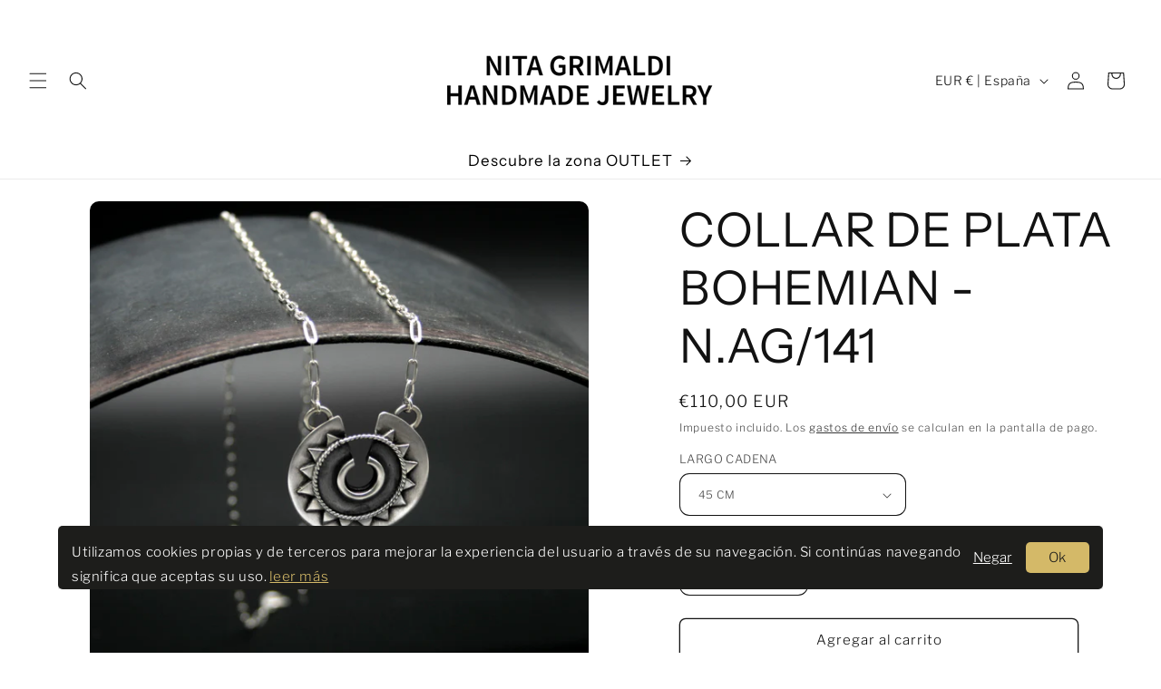

--- FILE ---
content_type: text/javascript; charset=utf-8
request_url: https://nitagrimaldi.com/products/gargantilla-de-plata-925-bohemian.js
body_size: 1315
content:
{"id":4665963610172,"title":"COLLAR DE PLATA BOHEMIAN - N.AG\/141","handle":"gargantilla-de-plata-925-bohemian","description":"\u003cp\u003e \u003c\/p\u003e\n\u003cp\u003e\u003cstrong\u003eMATERIAL :\u003c\/strong\u003e\u003cspan\u003e Pl\u003c\/span\u003eata de primera ley (Plata 925 ) . \u003c\/p\u003e\n\u003cp\u003e\u003cstrong\u003eESTILO :\u003c\/strong\u003e\u003cspan\u003e BOHO.\u003c\/span\u003e\u003c\/p\u003e\n\u003cp\u003e\u003cstrong\u003eOCASION :\u003c\/strong\u003e\u003cspan\u003e \u003c\/span\u003eCualquier ocasión es buena. \u003c\/p\u003e\n\u003cp\u003e\u003cstrong\u003ePRODUCCION :\u003c\/strong\u003e\u003cspan\u003e \u003c\/span\u003eHecho a mano desde el diseño hasta el acabado final de la pieza .\u003c\/p\u003e\n\u003cp\u003e\u003cstrong\u003eBAJO PEDIDO :\u003c\/strong\u003e\u003cspan\u003e \u003c\/span\u003eCada uno de ellos hechos a medida para ti.\u003c\/p\u003e\n\u003cp\u003e\u003cstrong\u003eMEDIDAS DE LA MEDALLA: \u003c\/strong\u003e30 mm de diámetro aproximadamente. \u003c\/p\u003e\n\u003cp\u003e\u003cstrong\u003eACABADO DE LA PLATA :\u003c\/strong\u003e  Plata mate con detalles oxidados.\u003c\/p\u003e\n\u003cp\u003e\u003cstrong\u003eLARGO DE LA CADENA :\u003cspan\u003e \u003c\/span\u003e\u003c\/strong\u003e40 cm , 45 cm.\u003c\/p\u003e\n\u003cp\u003e\u003cstrong\u003eTIPO DE CADENA : \u003c\/strong\u003eForzada tamaño mediano.\u003c\/p\u003e\n\u003cp\u003e\u003cbr\u003e\u003c\/p\u003e\n\u003cp style=\"text-align: center;\"\u003e\u003cbr\u003eCada una de mis piezas han estado diseñadas y elaboradas meticulosamente por mi en mi taller de NITA GRIMALDI. Cada una ha sido manipulada, pulida , abrillantada , oxidada ... individualmente y con el máximo cariño.\u003cbr\u003e\u003cbr\u003e\u003cbr\u003e\u003c\/p\u003e\n\u003cp\u003e \u003c\/p\u003e","published_at":"2020-12-01T16:44:04+01:00","created_at":"2020-10-27T16:42:49+01:00","vendor":"NITA GRIMALDI","type":"COLLARES","tags":["GARGANTILLA","GARGANTILLA DE PLATA","MUJER","PLATA"],"price":11000,"price_min":11000,"price_max":11000,"available":true,"price_varies":false,"compare_at_price":null,"compare_at_price_min":0,"compare_at_price_max":0,"compare_at_price_varies":false,"variants":[{"id":32567227088956,"title":"45 CM","option1":"45 CM","option2":null,"option3":null,"sku":"","requires_shipping":true,"taxable":true,"featured_image":null,"available":true,"name":"COLLAR DE PLATA BOHEMIAN - N.AG\/141 - 45 CM","public_title":"45 CM","options":["45 CM"],"price":11000,"weight":500,"compare_at_price":null,"inventory_management":"shopify","barcode":"","requires_selling_plan":false,"selling_plan_allocations":[{"price_adjustments":[{"position":1,"price":11000}],"price":11000,"compare_at_price":11000,"per_delivery_price":11000,"selling_plan_id":689765810517,"selling_plan_group_id":"a19d3245b817bdfd27164e08874bbcc72b178c0f"}]}],"images":["\/\/cdn.shopify.com\/s\/files\/1\/0280\/1346\/1564\/products\/COLLARETPLATA925BOHEMIAN2.jpg?v=1699443354","\/\/cdn.shopify.com\/s\/files\/1\/0280\/1346\/1564\/products\/COLLARBOHEMIANPLATA9252.jpg?v=1699443354","\/\/cdn.shopify.com\/s\/files\/1\/0280\/1346\/1564\/products\/COLLARBOHEMIANPLATA925.jpg?v=1699443354","\/\/cdn.shopify.com\/s\/files\/1\/0280\/1346\/1564\/products\/COLLARETPLATA925BOHEMIAN4.jpg?v=1606837427","\/\/cdn.shopify.com\/s\/files\/1\/0280\/1346\/1564\/products\/COLLARETPLATA925BOHEMIAN5.jpg?v=1606837427","\/\/cdn.shopify.com\/s\/files\/1\/0280\/1346\/1564\/products\/MEDIDASCOLLARMUJER_0ed53b18-fced-447e-99ef-08a156fe8dc5.jpg?v=1606837422"],"featured_image":"\/\/cdn.shopify.com\/s\/files\/1\/0280\/1346\/1564\/products\/COLLARETPLATA925BOHEMIAN2.jpg?v=1699443354","options":[{"name":"LARGO CADENA","position":1,"values":["45 CM"]}],"url":"\/products\/gargantilla-de-plata-925-bohemian","media":[{"alt":null,"id":15123965051059,"position":1,"preview_image":{"aspect_ratio":1.0,"height":2500,"width":2500,"src":"https:\/\/cdn.shopify.com\/s\/files\/1\/0280\/1346\/1564\/products\/COLLARETPLATA925BOHEMIAN2.jpg?v=1699443354"},"aspect_ratio":1.0,"height":2500,"media_type":"image","src":"https:\/\/cdn.shopify.com\/s\/files\/1\/0280\/1346\/1564\/products\/COLLARETPLATA925BOHEMIAN2.jpg?v=1699443354","width":2500},{"alt":null,"id":15112820916403,"position":2,"preview_image":{"aspect_ratio":1.0,"height":2500,"width":2500,"src":"https:\/\/cdn.shopify.com\/s\/files\/1\/0280\/1346\/1564\/products\/COLLARBOHEMIANPLATA9252.jpg?v=1699443354"},"aspect_ratio":1.0,"height":2500,"media_type":"image","src":"https:\/\/cdn.shopify.com\/s\/files\/1\/0280\/1346\/1564\/products\/COLLARBOHEMIANPLATA9252.jpg?v=1699443354","width":2500},{"alt":null,"id":15112820949171,"position":3,"preview_image":{"aspect_ratio":1.0,"height":2500,"width":2500,"src":"https:\/\/cdn.shopify.com\/s\/files\/1\/0280\/1346\/1564\/products\/COLLARBOHEMIANPLATA925.jpg?v=1699443354"},"aspect_ratio":1.0,"height":2500,"media_type":"image","src":"https:\/\/cdn.shopify.com\/s\/files\/1\/0280\/1346\/1564\/products\/COLLARBOHEMIANPLATA925.jpg?v=1699443354","width":2500},{"alt":null,"id":15123964919987,"position":4,"preview_image":{"aspect_ratio":1.0,"height":2500,"width":2500,"src":"https:\/\/cdn.shopify.com\/s\/files\/1\/0280\/1346\/1564\/products\/COLLARETPLATA925BOHEMIAN4.jpg?v=1606837427"},"aspect_ratio":1.0,"height":2500,"media_type":"image","src":"https:\/\/cdn.shopify.com\/s\/files\/1\/0280\/1346\/1564\/products\/COLLARETPLATA925BOHEMIAN4.jpg?v=1606837427","width":2500},{"alt":null,"id":15123964952755,"position":5,"preview_image":{"aspect_ratio":1.0,"height":2500,"width":2500,"src":"https:\/\/cdn.shopify.com\/s\/files\/1\/0280\/1346\/1564\/products\/COLLARETPLATA925BOHEMIAN5.jpg?v=1606837427"},"aspect_ratio":1.0,"height":2500,"media_type":"image","src":"https:\/\/cdn.shopify.com\/s\/files\/1\/0280\/1346\/1564\/products\/COLLARETPLATA925BOHEMIAN5.jpg?v=1606837427","width":2500},{"alt":null,"id":15123973537971,"position":6,"preview_image":{"aspect_ratio":1.0,"height":2500,"width":2500,"src":"https:\/\/cdn.shopify.com\/s\/files\/1\/0280\/1346\/1564\/products\/MEDIDASCOLLARMUJER_0ed53b18-fced-447e-99ef-08a156fe8dc5.jpg?v=1606837422"},"aspect_ratio":1.0,"height":2500,"media_type":"image","src":"https:\/\/cdn.shopify.com\/s\/files\/1\/0280\/1346\/1564\/products\/MEDIDASCOLLARMUJER_0ed53b18-fced-447e-99ef-08a156fe8dc5.jpg?v=1606837422","width":2500}],"requires_selling_plan":false,"selling_plan_groups":[{"id":"a19d3245b817bdfd27164e08874bbcc72b178c0f","name":"Preventa","options":[{"name":"FULL_PAYMENT","position":1,"values":["Pago total"]}],"selling_plans":[{"id":689765810517,"name":"Pedido en Reserva, se enviará a partir del 30 de Abril.","description":"Este es un producto en preventa. Puedes reservarlo ahora , pero se enviará a partir del 30 de Abril. \nSe cobrará el importe total del pedido en el momento de hacer la reserva.\nSi necesitáis el pedido con urgencia, por favor, escribidme y así os puedo decir si hay stock y enviároslo antes. Gracias.","options":[{"name":"FULL_PAYMENT","position":1,"value":"Pago total"}],"recurring_deliveries":false,"price_adjustments":[{"order_count":null,"position":1,"value_type":"percentage","value":0}]}],"app_id":"timesact"}]}